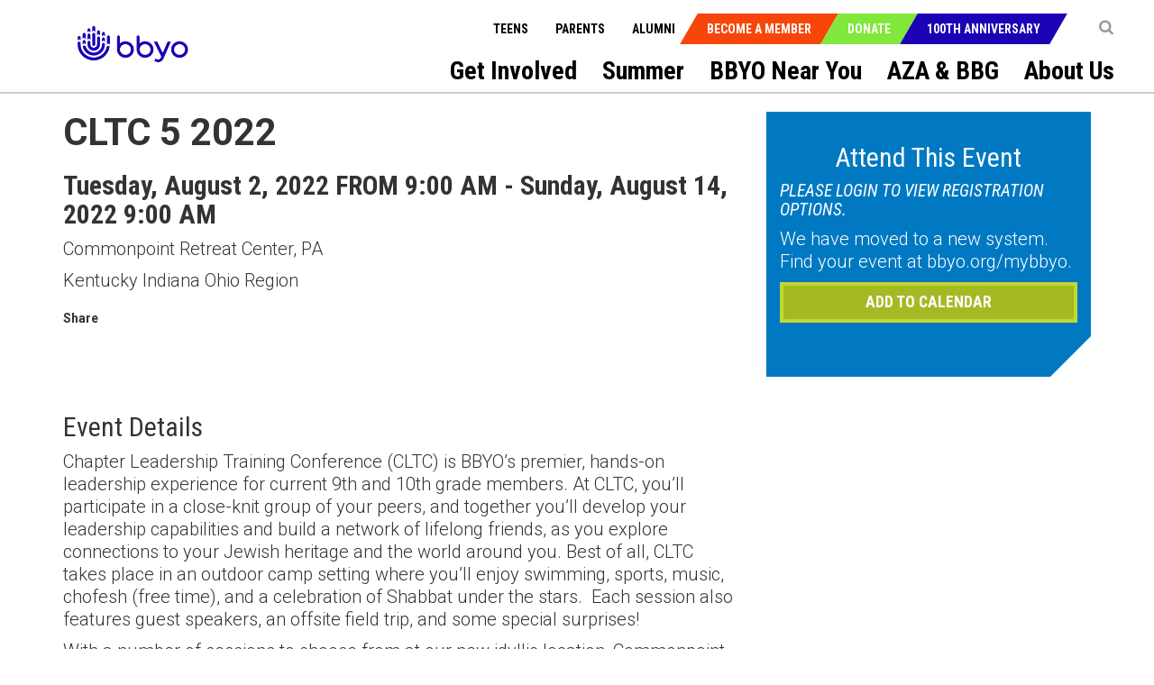

--- FILE ---
content_type: text/html; charset=utf-8
request_url: https://bbyo.org/bbyo-near-you/regions/kentucky-indiana-ohio-region/cltc-5-2022
body_size: 25201
content:
<!DOCTYPE html>
<html  >
<head id="head"><title>
	BBYO Kentucky Indiana Ohio - BBYO
</title><meta name="description" content="Welcome to BBYO-Kentucky Indiana Ohio Region’s website! KIO is one of BBYO’s fastest growing regions. With chapters in Columbus, Cincinnati, Dayton, Louisville, and Indianapolis, KIO continues to be the place where hundreds of Jewish teens are participating in more meaningful Jewish experiences." /> 
<meta charset="UTF-8" /> 
<meta name="keywords" content="Kentucky, Indiana, Ohio, KIO, Columbus, Cincinnati, Dayton, Louisville, Indianapolis" /> 
<!-- Favicon Updated -->
<link rel="icon" type="image/png" sizes="32x32" href="https://bbyo.org/getmedia/e6bb7f79-691c-4d71-9b3e-203facbcdbe5/bbyo-favicon2025" />


<!-- Meta Data -->
<meta charset="utf-8">
<meta http-equiv="X-UA-Compatible" content="IE=edge,chrome=1">
<!-- <meta name="viewport" content="width=device-width, initial-scale=1"> -->
<meta name="viewport" content="width=device-width, initial-scale=1, maximum-scale=1">
<meta name="msapplication-TileColor" content="#da532c">
<meta name="msapplication-TileImage" content="/BBYO/media/BBYO/Icons/mstile-144x144.png">
<meta name="msapplication-config" content="browserconfig.xml">
<meta name="theme-color" content="#ffffff">
<meta name="facebook-domain-verification" content="twbmzmgwp28nrkb4ft6zuvopwv836v" />


<!-- CSS Stylesheets -->
<link href="/CMSPages/GetResource.ashx?stylesheetname=BBYO.slick" type="text/css" rel="stylesheet"/>
<link href="/CMSPages/GetResource.ashx?stylesheetname=BBYO.slick-theme" type="text/css" rel="stylesheet"/>
<link href="/CMSPages/GetResource.ashx?stylesheetname=BBYO.bbyo_styles-import" type="text/css" rel="stylesheet"/>
<link href="/CMSPages/GetResource.ashx?stylesheetname=BBYO.jquery.mCustomScrollbar.min" type="text/css" rel="stylesheet"/>

<!-- Javascript Files -->
<script type="text/javascript" src="/BBYO/Scripts/jquery.min.js"></script>
<script type="text/javascript" src="/BBYO/Scripts/modernizr.js"></script> 
<script src="/BBYO/Scripts/BBYO/Helpers/ValidationHelper.js" type="text/javascript"></script>


<!-- Facebook Pixel Code -->
<script> 
!function(f,b,e,v,n,t,s) {if(f.fbq)return;n=f.fbq=function(){n.callMethod? n.callMethod.apply(n,arguments):n.queue.push(arguments)}; if(!f._fbq)f._fbq=n;n.push=n;n.loaded=!0;n.version='2.0'; n.queue=[];t=b.createElement(e);t.async=!0; t.src=v;s=b.getElementsByTagName(e)[0]; s.parentNode.insertBefore(t,s)}(window, document,'script', 'https://connect.facebook.net/en_US/fbevents.js'); fbq('init', '527689310732710'); fbq('track', 'PageView'); fbq('track', 'Lead');</script> <noscript><img height="1" width="1" style="display:none" src="https://www.facebook.com/tr?id=527689310732710&ev=PageView&noscript=1" /></noscript>
<!-- End Facebook Pixel Code -->

 
<link href="/CMSPages/GetResource.ashx?_templates=25549&amp;_webparts=677;1621&amp;_webpartlayouts=650" type="text/css" rel="stylesheet"/>
</head>
<body class="LTR Chrome ENUS ContentBody" >
     <!-- Google Tag Manager (noscript) -->
<noscript><iframe src="https://www.googletagmanager.com/ns.html?id=GTM-KQ5NFT"
height="0" width="0" style="display:none;visibility:hidden"></iframe></noscript>
<!-- End Google Tag Manager (noscript) -->
    <form method="post" action="/bbyo-near-you/regions/kentucky-indiana-ohio-region/cltc-5-2022" id="form">
<div class="aspNetHidden">
<input type="hidden" name="__EVENTTARGET" id="__EVENTTARGET" value="" />
<input type="hidden" name="__EVENTARGUMENT" id="__EVENTARGUMENT" value="" />
<input type="hidden" name="__CMSCsrfToken" id="__CMSCsrfToken" value="NwILC5MRbEdr+8CHeLsNChed6cg8S9XZLZaedGeY3taxCiwnzGGi+T9RsudCDkLMR+75gsez1UBO4U8g50eU8ZsRBmenESt83O5Y6c8QEmE=" />
<input type="hidden" name="__VIEWSTATE" id="__VIEWSTATE" value="mQriB8ydgK6yZe1wC7edePs61SHEV8aBuQGCfn3TWxfyTyCI5Vuby8D1S9pFGptOf2OvmyjMWAXYFWudFGe5n7u2aXDcdQAbbQ3SV3/g4tEnMawsFNaqIyC4SC8dJudB0BAQfeWjr4P18BLHM64dtWWkupagTdoRsUnleCMigWrDcSAJGv/TNXGf9qTWx2eglSOqjF+D963m+NF8KihNgAQnQ/H3D4IQ0qkBD//NY1O/xZ9njm+GqoCFfeBvO0RvWTViONM27mu8aKo4wGyGbO0Sk6vPqZD/zHBaNy6eYXqIwfb6OMkLrOqU1DFJXwJfd28Yo5KJ3lglaezB6LbUKcHhheIyqWxRc07zLWQBoEc6b2jtmFY0BAOuJnvy9952UDYbA5seXycrz7J70lUDven35HTlm0c7czhZSG5efBJQ4FljADOEHdLPZmzRq2nOsUgUIGdX5TDzgpA85IPAP4/AlrXXMuu/IfO8gVuzYgIHAz5QcBGmgp7Ju350vtN4wp/L+H2lAW/N23OEYw4wujc9UGRd5RSwos6cfpRmt+3dQvrm9EsVwUErxUSb7omR7mZOOHL2Zg3QJkaVxrMGyJfqR9EyQ1m8CW4rHvyT6cnbecxQjNqdIi0sFvKM8E7Vq5jFSiCT21+uBF0lvTwsJkZKOy/yEK03483zBcuU2XtrOViN4RhWKcv+TQJF6PlHxJHLGYS8TW6aZkkoer+LPzVuovcyPIfoeMHNVY/CPTv2wf0Va4C4PghuTU9Rq5wzVtKrdEcclAJ6Nj7Eu+rllY0XpiepX3u468JS+IKNuq0wi/9jgfJFlocpoXGxE+JTOEB1nwaHmbmfSWLqQh3Qz1LPhyz4IXCJkWIa48MkmjSXFJj9xeNmS7wTq6qc42+wCqjgK4kAi2yajd4yD/ZwmLZOOH8zXE4iRTbGE5+0XTBj0dJuysr2+/4PZFezXeYPzuVzAiorHfk3ZPO54mH+JUuYfW8RZ4wZyuCg7hMHlvQdwEksMLDvq+yFEwFIFJeTqUbXqrpm/GrPF/YrRUq39vLqPVdBF6zjgUv4a8Q20HwuQmMtunqK+bpiM3B8o/UJclev3ab32cMP31YDdLs0qulHxUmYEGdS/ITzVocd3uUa03dgjvKzGsXiVXT+YhSXnqtWBU1v3S39zRWZRW3fz3ecEaLsBF1X+E1zxLrV6J+rMBMoIHuVk1oQlHjWyDZd6/4C+BmxuahX715Yy3L/3BEzo+lb8WNQLTv6Z8I472Mnn53u71ieULchaKHof9Oeew6yh5AkjCvJzQfH2CuJzfC/qSKzq1VrVcs7Fv3Qpvypkf6psp8u86Ny92D8UuuUlrs8UuDMC1o063nad04K6PXOBLavSgft59P2X1zq8ODWX0Rw0iEdIIIACMPGZYxtvHqRC3WNztY0LyFtnJc+ZFh2ToIzDFxjuMVZokPbEoK7jxToVYUWMD1b/0/eUUFSyraRcVjFwkfmeUxV3JxHvd68iHzxOlnaBzyFo/XdMxDEfLOCwGSKKh2LCKDW+wIbzyCUiZTKGvx7Ue9oXt1DC5GEwmjOmajDvfJlrDtyt/RBxBGMno0RamZ6/YT7mftlEfeD2RJmxM3gR+hBdmCEifDRR+9j11KSMMynX2y1AZurzarFcy73ypkSUu9j+ksBZPZCV6DJ1FBOdFAgT/OwY5mklLwHQDq512xvKMKdLRSQ4WrWi453HeK6nLUica1ZOI4wTKSbK5ElmT18AxZu1/T7WAk6M1MPh77hdzDDhuPoOjqLFfUv4YpaiTyRjfqSiEQ7Mh8o//VjNkNm2RD7oGUMpaAhhqJECwXvl0isDJPHtJVeLFuisAzpNePYbiUK/KsRG3mXYO/0mMLwnXiFoMRIYxgiU1hfC2HLsOmEb7C49dolej8OlTdL6ROCNld+PodciHRWkINWoIbXgtH+/+61Sc3MlU6McstmQrP/tIUKSE3jdJ3t4EN4/61mUKSbe8R0hPafF6bGaP28X6nBya/66J2WjLSWizQxJkcQQfrj7LAtQPBGd9lff741sWLo18LISreSBeKKsfKMZ47JYvmIj1BRZ66m50XbAT168nSqrwl8u8t34hgZvE14+IbojIZFr0Qy5fJ3ChzrkPVUBrHTKich2KZ8UGkBhdyB8C9Yp/8MMRcU+8up2z3Bs0/N+PWcNTed9ie0eEsvxkcNxDqTCWFFTtUNAPlnsKFJkkby8Dxi4Vo+sW5drroM65UBXIDUQb1n0uGm6DFEX0G9vCtt5EHaUNH2BUa3DeahBiJThBiYfKuPGwRc91UQ005UjT+Xgmb1YbkUcXSxjpdRsVB19F4jjdhhTWoURHtZCqRIESHjXoqL/0yt6X/7nzenWu2mKoDe7iCp7wPWA6PjZwOHHJ/bfu32wJkRShERCNVsVb/aoBf+LmXVx5pD+nWyRV8qIRadUX1hk1KcFTIh2rX1k77AucE+0mMTI83oRLhZVrdunjAiH7Qe78Gt9yTh4g9VTGAu+JKlGyti8pEmDs5RichaRMxB5+SuuSXrCqscnVhlCY4T4irFgb6NGzveR867/ePDx/yJ9itUwcsetI3Q2ugR0YGVo6j8kMgIWDG3kkXXQZx70ydn5CZaTzCP7seVqsHf8xEf+XbLvssw/tyv3uepB/N1uGbBdimXd0/mO12s2cF/I55kDBy0Ac+o1MucMCTSAN4ai5CCo6Xe8KNgDUOu5o+tJUMHoE7Pw2WQ2GUxfipZrCKRP+2hfZWvJdOmfVvaRP5UTF9mIFUXxm3WCU19wicDUFM+wvj9UyW0/kvnKVbvqEIQk4UBeaSXw7yhc72Dtd74gLCcpmKSD0JUIk3jlok+CngsSSIbV/9b36J8wUdZGldIb3enxSCOUNAwcoSg2sKcNpT6XOazYkFvmBFf9GewbZPwW8E362PxCpaZDeZvWofmTeGKMgWx38sAgN2EC8rvysjTXUk1fqhpsxOlqoyw7ZPBtFxwTv7JBUpuKhHyWoayy3abEZ1Zron8u75e2nFvnnXSoqG5sEoAmD4/Syb+GJ7g9E6xJcz4gndLYnFdJZB4/j4FR0llpy7u+yXhcA3xhkUTScJbLL2i4y7gDkr54F6CrLrd58ajHAuEVR2T/w3TWWkvEB3ig5ShCQwNrtSrn3TFq24IzfrAsOzsx3n7c6KOfBHuqCDDqMxlCHtJthR29Wz8x+4duxLoxal/v7M37fkDJTqSVLbqz8X+qZz2qyOObWk3n62yH3Z9iukb91g7CHxqHEJt4rgh7C8QNfpF3Fc5kDyAw537WAcQ/NZRElOS5m/ufceqN0E1Dz4LSG+LTyKK+Md51YptYRwI2fRZgiGn1hSmNA/4dWFw+fVHzocCrjDSAnp/YcwuDNarBV9UR9QYelxmmMkm78fgo+svazdZW6//amxHzwfe/o/BMQuR3CIFP47dkyVg+hdTRbj5qHRRFWvRNAbOJt5tJuuaiZRTc6JpeGzkOseNPplKEgFr5F4j6I7l3EQpp53FJIQX6s+rCQlV3UgJtzIRXBEOWGNI7vVy7+ipBArTlMizztvwx0I0x0dAW26a8Z5z25oSiQLwinNj1IdAytwcVq1tApsO48vcxTh/TvWFQnD/zN5ActUpY66F+cs4bFu38rpx4fLuTAHYLzHShRnhU1ZosRZJNDkVk0bkj6d5QlsBejr6fZJwk4HuEWeV79n/qIILyG03Ch1W0YdHo9MIFoaVFywBDXx+5SiV4HKVrjn/4zzIvOoVsbDnBPndx5IM80JyDqZLcemJGkuqjpi3kI52+kloaRLFxLzvYbpLlLBgZDYijkLZxUaBldG+j15qcQztXw0EIYmyhSMoelO1ltTgJFQ7UDMcWa5Bk4qb2AKPvA3vC241280u0kWkn+H/l1VXL3Q5ayy8jKVHsDf9HMNnicdQfhgC3PXgAjqYD1uRlC3AwBvNPYv/IgmF3V5cv7ZOM2oQK+HKwkcZZgrb/Rk0pjhVrmSHw91bmfaz9tpAWxCPZGd13B0yyJkyvTNAYusDlNMd+W+JvqjsIYcNum3RZegSjjbz8TJr9sVrlF8YdRCKbixOhXlfBHbGz4gcjBixt30dtzJHw88PDr7GXe5d5yekZ+bRL5l9iGXKezlGh/sgT1ve27dSLTL0hY1ziSKazunYwiAQpzsxevRyD823uDXjlKUVpk3dNZqWrcS397oa83S+9DMK3wnmHYIkj6I9JR9YnletqedTu5CY3PXDKq3x3x8lDQNJqpTuVZ7mWAuNuhPrFh2mli/ZxiE/8sfW1ys6hb9rV0mye+Vo1xXXYlJRMq5cHdOCiDt7Lx9DEcsiHD1nqOD0fwIpDrtSo/niBCYop1JNNNZ2s9bzC/cCReheKf5jB0ooZ/G5ZmGQt9B11ladEaLFh8A2SvXG3EGlh6ZVc4CSHjSbTKwHagsia9403zL7u13n2gdpCd8cqYobegQ5DCVqWq/4vKSEuuxggZcvXrLGxEycIG6NhWBBpvS1P1iE+LoPJ9Fr4uzqrcKEvRg5MkFZU8pb9XuMnELst2QWt2FCOBKHxV4ISNVeC4DdGHluaUeZMsSsJqK0en5WKPRuAsrFNZT0iIJt8st/ttGhem1IikPWBKLb0e2heqIxjreUEou1lAhwPsdQDqIkjOUdMe+JT9XatWKqqbLc6zjtr16M+7FljpB9xizgGIh3J0TxqF3lwUxznBurTU876/9emc+0rnMfMaZk3qYTaTkGIrEM8wwHZPCppnk2L+7K5aKTpQ9gQ0JDCdpKzwyI4rzl3bQROFF8jnsSVV7om/D+fJvvAT3i5jAIYQ1vmUvTtlwK9tjUeuYQsbO3D+9tKZ4raK4gSVBJ4HBo5lW4n6JyflfvJIaXzCNOHn3q8mWcVkkdewRSJkHfUpfokPSSrcg1yfoi9AZ/eXwp0ckmC5MqXRRPqYm9L8Cookuw+klFMsF5eEwb/bNsB6mI7MXoF37J3XHBVttP1LeplwQ5i+V+c/7Y3a+HvWICYqEct6V8iBBnjjj3xPsalj/kgbFhMwOg48QNHztW+5t8tWN6c0iedtvxNxNWCKmDAX/opliezQHqarRv/S0bl9T3s1pONVL9HlVnVR+tz6KcFAnD+ZX5za6zrp0ThoPk0Y1TBTD3+KJ14Xnv0bC4JyyQhZ6Sq/TOcgzzvz+dPIi/Ol2KwMJn8IyKtZ2uzisziQpangh8AIOtE52HTVGJFUfOVnaikKdvZDZ9TXRbNF+M2TmY2sv+2eQA0IJ6OQ80qG9u3/dFqUd4ojWDwLrihtigiXtHcjZ/eC9LcnnPsqHR3UYr4fW+LvR7V87HD7pimXSJ5tMmwLL8tczkvaKSHgm+80li7goum/4V9A0ivcST/[base64]/4uRedhULhjnZnbpA3QFx6GJBP00IRAoDtpfY68OLSQoYFOi4tELy+hezRDyxhRAhSfiODlIbOgAx1A0itKsG0RUXX1sRp7hObsgJrSSGk4d8jpqNAFiWoiSS6Ch+gaH+dB2vaiqOG8tb5dE6zOpmy9bVI87hlWutensRa6pSy1/80aZk20xaSfW/10LE8eDceSnAOpiHvAnZs+6GiFPtGVWMVjJKne/WkqLhkr+MGryOSw2i4jj73zOFQnxPtcqB6zaMWd0wtUKrg293bvtCzwsZEhGYpHdVEgcYGMnMxQioYgD3y/03iCK/9RLdW0fFDTqFLzvpV26noXImV9sUBossAonr2y/[base64]/TsNzKJ0x5bt/bsIFKIN6LyOp6rwsI31IR/eF2dvDVZ2G44JoGSpngdVDZZArxYyszRX9pzuVsIqvYdDqBvXqvVzZjeiRgM8p917P21qj4XiRmztpMu8y37r2qwR6Iir5PbLF05KQ5tFCcyivayyzDE+j/z/t7U4ipT6DT1SiQqFKvlC/J3YarEJ8bIxmmWQGTGCG2vgzIfx5zhhC53Oo0iyh9CxM84FyzGpRIL8eJSRWrhU0aPHEpiVGdsA+uoppSxyZ5d2+KcFQtrqp2lS5BxvTLec/[base64]/Zb4FBndElGd47mNyyNQ7+J2CKSyTtETbtOw/Sai3Vjk00kuy2b+9TYTaruM4GV3CRob0xIAcFSZjTX+R402Y7Z9BK4gnrEDL2zTaIxJTsowGhdr1/nnyFiFf8E02XiDcErQ+G6qmT6th/fLG+gZ3YAUwhKyujWjVc9YEeObOT+U1P6Nl25UDDz/nN8fvT5w81X4yKMb4UJItd0TcpMzrr06gml5lZt+aP0CxIjYVTRXyE4p4bAc+VKrYFusTuykcJ5m8lrL2DPGBijgMb9HmGvw/1EMdYhl3d5OHTUvOeVO5HwCCcrKaAwnWHH2ph0MHQtpX8uaFw1FSHfgnthuNJiM0wliLoaBrFki4JUWVwqk0tU352KqZSzXCxThOaUt/EzxzJkECO5GPn4VX4QTLknD+buPhEz+UC2pQX4SNTtSTjQdQJo1+rXKgBaDdrEhDHDWEHenUUdrZJLBIl9tvonBcz/VmBuffjFt3hHz0ZpP2M/uBWSZSYrQVUyKtZlz+tFpXU7uCDnzenGIxk9Nu8eZjspu4ouoT/o+9KXXMQB8IRSsPzUWhibojqbGIeg8LanS/ZJVGgXBZQdwLNoNC6NE79rwMapp6W7jqSWmLswXjF8kS8RPQUDldviQ0qqOhQk81trGPmhTsbSBm2U2dt/p0PXwSWzo48GBgM48/T+8i/9gDTpdx2fO2RP4SbCopNcU1XWpaQ9O0W8djMcXpw/XbRKZ3qvU9PZt5MmjshVVcCywio/4MIQjX7QI2+910G45gdrMZ3lD5dGpZTohPM1J+UsBkvBeBTPwa1juU2kYg79Ca/T0O3GHyJxI8Hxm7oaFomDUspYcImokw4qHFC7g20jOw2j5w4lhCK0PJID4ptCvuHDDb4y0g2ku/CWMxTpRjTzwK8i2KTCZ/HPFhdk2MfnGmDD1ATd7QYGmnck5GT3Zl/[base64]/7Utbr9kw9yHZdfdFJf0EpDp0g5xurrrLG2HB33STCre7eVfrmyqUAVZYXKeR5ilCIGI6HMHJ/rUguFjnjLM9GOlVIhiRUS0Jun4s/FCiQGiyyiELEn22QkUF80ShMjCunnDf/MDla/XS7DM5Nt9kGExzLqFeTfES8/oRsPHvmuyNiTe5jIVtxpRC0XYUBKgiwGR6pfE1r+lHJLDU/q+NOfCvKkJOloo900d4AN8KcgbWpTTjPc0hbVDZjV7SeJlL0aJHYumAcXBxQtePxArpjwbsHeO7a3wc4Bu6LRwP03fTmgT/wrYq5/DskH7o5Cfky3f+J28GeEpzaXIRQLn0xR3hx2Pn9wty7z8FSqMH8ZkPcB+NmSraHQJLijpDUbf7TyMLqqu6kv9o8V2Uyomc2TvQEjhKkkcoVo+iZr7+6jF7w9Z/bQqC2Kcbr9ZweXtnfuP0DI/oo2FGpkIWIrKQ8lkdv7qkxGLyX3XwM0CJ57fXCS9s5cPHN5I1rqEjUMqs6Z73GSrFg30Z4MCxNaztQM9j+cspwkiGjLUNYY5H44JeHhIBULIPEyh/lPaxQdVPkmkAPmV8Uv1URYrgI/UeUGGWV6GImdvJKdkXuh1OqiLdZsLniz+NZjolxbT20ps+qMa5Pf3E4pXW4D/SiWmFmSMSZccWzXM6Pb3Axlt+zyM0bgQQgFdpyAi+cJFurti8R4sCVmtMgA8DzyYK88YPLLgwKeX6ffXTvC2DE7J/XbZySBbcZOqAHMyv+h9RglAtUyd2Rv1JhNPvryD+Dw8TgyMwQZKBG/DCIaCi3Lh0DZ/XN3txts+fvX16IFgCGmS5rtga3Lmtemq06VA8XAVYhdPmMJDfCbnutrm4/BfqAJZYAP/nfG2CM0x8/irfMe9hIFWQEkAr2vVkVW9RCh/ro0thMnd8ruV0aTMHjnpWYU3gX+7SZDcbK2dCx5SXw2M6S2zeaux6Syu1jbFTT7sRbusiDEt2nfBOkQQP/pn7JgjCU1aTC1PFTkv73li+0Ww6fvHlE1UIVP+hkyrc8S98G7vvV9ytznzyN4SoGmZE+wehCfSMm4pOZM4E9arJnoXPrv0GTK6WsGSStBTvOAK433TyI6w07gqINi0N3407cER4bR/cjCk2utIipBEjfgc4B7RI1BX3PaEmPpzcMGqvUuEB6Pbp1IIbuQc79BHge8i3zpC6LBdQP/LKc4IxUs2LBGIF/mD+6Pyv4TJWcpWQM7PXYF4FQ5gSQsgPaHZYi3s6QSbPoGxAZi3OFRU6y0J3bsZIc0i6OgX4Xmixj9br+ufaUDDCDruqPgIBvq/PaD9iq04FclABCf4ZVa3uObSnvrpYtiPvSui1oG08Qpt+kBVc84ql7e7+GdL0QkC4Thb6/jOOuadHIciTJWDhAd2lZcus5mSwYe3I9EmmqG1g+/jMqY1NlenQsSbPGkN+GRJLQP6zY4Eowj86heXld2d24tVQNI8USXvuZX31o/UL4STz91RFOXpyVHajVigPW55TlZTOyzoCMgq+QD3D/iuN8dNKkVZzUwvxwJlsRkCDGbivotuDcb5nbhXh873/2gkVhq/wGlgPNnwv7xpEosYo/Fer9+OkxtyQKKJFqESu10zUEx4uoxRWSJxsmNapBWbHcaRlFm69zFkkzx7j7uac7EdzEDc6F9q+m9RV2iE6H0SIDD7KE+vNHgrMvgfqMI3IzfUf7AIkPN92FYc8gHZ/3WE8XvFTz7/Cq1vDH8w/u8/P6pSdmk1wsYtIOkZRsN9R8293dBJt4bk6NI+6mbdD3w2YRE/Vu2WA6cW9uvsolQ5uGKXmBi66RMu8IjxjG4vTfrVs6dzjFaojmasznHD179KlUKi1mGjo9Y+OJxZL9v/4M2ZA99rw4bS1Nk5tFZu8kWmtmQw/BOC5mnNDKS3vWK4REqNS1gDp1AlpAA+QswNqc/LZP2EEK4OxcSGlHD+R9vqjQ7jdmDHexZSpBAOYMvd0LdsPd0K03oBqV7+lCW5ah7Pd//122MEnY/dk++0BTa6GsN1YWX6acGMht0ZmMCcG4QbRUJbSMBQHZVj6E0SNqoX6k798spqn4SbUM6263vcIjgy4p7qDJHwj3CVFBxHZ6GxuPaID9TUfufUN8Ykri5+nceWeYsk+bJJgIaZgK/ITn8b6omBrHOyPipnUXM8MHmp2jj5CcS4VFOVS+Y3yck1YbLwi38Lg3cMYgHJJtG56n/Zk8yTu6uKcZOVy6ADr1ggFhUzl3hkwcM7Ko4tn4T3xckcYANYuTznwRbcpKpDVe0NGznCWkapHWGBgbfCVJO2zGmPey+GrdXAVEBg3+RtPP19lf5kZGNqe3gJKjJWPPzucbo7ddCLS804Rl4mpxV6uUjVnp6QfGF//PJxaUeqEGstoCDeue/8ndl1dxPKaCm74w03IIP8wfHIr2dhvj9e83cvFVBVcmW57elRXqN3AGXRJycy86/p8YCK9PHcG8Lk65cuD0MgwoEhUekh9co2v5ASUlbC2epgM3T7gdx0Flzc2rCG5pyxyBOY/wWt+A3680JXEBkSqcYamfPZv4eFMnknVa3xHmtF8eqSJwy1qiA2tgN7XJL/bUU+9qelI2wHWHZn43BGn1lryaWDafSMrBK/j3U/wQx9vSxS/[base64]/x82KN8CFJuKHGxZ1QvgWMDhV+EYSipYCE4s7qNFk8EM+sB4kpLoxE+mIf3Y6+Tmr51G/QXi5fluf+Nikgknf2mgJRFqXAZU4UNBGlzwCG3Bgib3vaEj+HBXjkuitS7h3E2a65c6UKnE9McaqxHyPoISCuEiVPjUWwMVeotg74RMInsmazq3Wg0BvIJ7nUUA5fqclcPg2OA9yp9JdLPpfw0K6isBp5IZBWMFyYGVHuEVam+Kdg4jc9blf/viDBjjHiQZK+lGOHjXnw3Qu6msnfe2Zc/nCLNoK9goXc5nrFZGggkxmds5xdZwP7s5xrC+Qdf8Lt0oI/HBi6jB9Q1Xu3ee+5LDqyKKk+I3ozfqi12YYwOd+bBXKWcdeZ71guR63o6Q4pWYuV5aAMkHP14SRt+4JfK9+UJjUTrM9bXAdkGnzmnqwkU4pfU0if36ZuLyCEwl+xHHD/N7w/M/lb1Ad5qyPzH6TTqrfsueL7ld55tSAcD4Yzs1cWgYY4rejoZUHu8LEeXhX6I61BZwMth26c/sw7imN7VvMtD9aQyWurSPRxF21bM7gJAVE2E8TbuqQkop+zMEBMDTJAo4MQw4JJPzjKSI1mp2icduc3uwwEFw0nWDVRgaoxiAXuoxZMwG3BwXm4A5noxAp/0A1VZqNdP8G4VrlnA+mMnR2xFzyLjsFtqbUQmFIjzsa3ftdWzagV0x1rmEALe9rTJXrMB0MRyflFsIHX3DZX/HVTURUp3lGao8x274rFgvYlHQ1RzbZ7f/oH6oz+LR/OptBxTNwANhsbw8I333dx5JVo4v1CSakr1lUazAVYIsk+vwixo420qd35abDEfBQBcKl8Q7zJPoi1ATIV+PT28ZIh+Xpb/+wU8y0ZrGGwFoSxc5gwn07XXRDavIqx8m4ojMrupmGOS99Q0CnKIYx5N6p9ZKN1VIwNA4P250yyYniqHMPe1PWNbDO2LxwaJ2hKjWSJGYwPzEmr+rt72jRr5UH8K9+vHV9YKGmA8F9xvWnua5CUdHtyy1Wrantu2sLxC4nvQoVpCTP4M/WLQqtBwk5759Z/D1CHh/YEUQyn612dWT8dr+CkkO7TKLbrojBYRjof7GwLoy9bkKzzJHMpXmf9IZZi1v2FuD7nHER2T4CkNmF5ihxAIwOn4BDA3pqRUILsuhHthAb27/V4BY8M2eeR59Wf154/b73S88lYlxozSxW58SnVRvOiZtXm6KVnXn2K4Ysa7xhP4vzOwRxu4RNgWO1LyYpikDUbO5Jm4RDYnqT/ZyWO/FofBZP4nSQRO5ag+9LzcayczsYsTgBnRnqNUgDE/X6HPXWdPTsULbwlnzY3i/ac2I8d2oljyyr+U9QuCWNS+hRkP8r1UnDb32owf2N1gyVbgMRrxej514ytB3u6+BzvddSdor6DZ4b19/pTRkpsnOBHx4IHet+CzTiyl2KIdHbN8pW1cbZfvZV2vAXFlWOgAw8T/M9ii43xtde5sCOaSbRb7CurvrBVQAXF/EjdllgKiagJN8OymyNewBbPRTIgqKCaNuMEpViIX60g8xGy8zL0iXjoYbK3fHgw0yeOHqLNzNSnYVs7YiyP2wBURtm0Z87F4LlnEnPi+seAvR+80aylj/16odXq9vg8TZ63VZT3cUA3poTCu9qV4A82JXNg6RWoMt7znXozJU3dv+H1IBfNk1Jn/Bd+sk9gWiDjiMZpsOYU8VySV/IGzCnlbs8LxJ/fdUkVyBPLCvsMENBUCaeylkDxKieXw3Y6xsLhi+JmICbA+cd9OP8wyxNm9mz0et/hsBWT5XwQhGPBPRlBC8b7kg5Iwgk48iGDF6F2vACM3BFAewyu9518MgybzVTapguJlLjl/NTUywTecXH96pbrf1TRAPdizRgDznVbcIrI+KeEV/pkrQIY2/oB8ejRBp+zmQmJVuR0XW054OYFYL0BxqYK7jwUMqlhjFBna4Pcs2c+lHPR0sQSF2BMkGNnxIh9g4vD2MsnAPAEqzNI6wu+6DvZo6CJxuoXpHRJXoLGSIdmAKPJHmgoVuQbatOJ4O8tHV/M+HZ127jdpsOeow/ltuMtCvthWS+qlnusLzDikMfd52xbLWWGdm4hhYZRjqr5wb3GeHCJORUWkzeRi5dILNP1gW5+RbAx80UAFkK9B25Hc79QT3aCmrnJhK5EIjkONGMrCmY/Z7vCl3dAoBhIuRgw5QFcJeVa7DcXEzc+HsEuRspnDeUZ1zHd8L9H3UmH2y9Ldtpv2KiQ+5/[base64]/icj8Ga/P1NeCeXlnqIs5bIEobhHiN+b8MDTd3WUnLtFqfF2eCto71tUsAqBA1VncMH/7AH7RINxc0ctbZVlWbC/6YUStikouEB9gU15jlogh9g18CGZRpwFC31Gtrwgt1+tSCUHjBQo1uyuCjvwEIH/Es9A6an0gN59uBPI+ZemawqIfhXVwo+mD6bSA4ceeKCk7wFLqL2SDL95Zl12LX9IlAfFfjfXfAnm96v64Sakx5I7C3rPvfpH2MEJEV+NtXxvrCNg9FsHYd7xKBgclBuYmZDS8LlPzVh8ugVmLQLBDYlC/zO0Egk1kS+xuI6rbTj/+fpwjNj4znuwhYfHwxCUQ0ClmP5+e2VvJEBdYD6XT9Tg2nLvTNQ3BzMIYKNM2Kz3AsFe6BjbVK0q5Sd/1ldKsKaIUnRPv495ICo0+5rsIEddmXqpZqjSEMBAgqGEFYh5F79pCD2pGc5XiaREJXBSPDCjIGM43LEP0n/btHH+eFDxCOV1F1Wjoau84fend2/[base64]//8RFjfFcoFzz04nvPohdsLueSl++uS2PMF5WtQwSrxhlWZYFJI2n98Am8NwnaT3f8Kl+2wQ0IVGiNBYXIKCDjqL7VK73QSJpiqxjH1sphfrrQs/8pMh/6doUNeEz07/SPyjlTrJK1g/dEqbAjoPsvqGKXqicN8b99ESk6Mf9HQJN58dncsc6LjvLd00gYDUNo8s0MhZ6xM+pMLa7Q8FMDZyHVkdGVX6gNstddcSM8y4+tmHDS5XxMDwSP6zJLP1bYm/tjgWvUtmqOIGWlQQESDq9BVSvwXoE90C83kyp41PYE33n4dSe2ZLjCg3pO2MrDDy4cQaK0vqzUkNBYD41RhPWzf8kRw1tkcz/Z0oZpIUZd+uYTIuNgk/7FtlvunxQ0F9sqW+qCnaJeCNVHy3NUE8G/tJEaQycI4Li+/e5GwW/UoKJmOU7qlysJ5Un77jwRNOSGnU3+6qa/ifJ0YqeGR/2BErIlxuYBkSF5+8C5Kgx9bFJQ2DhyzjMx/RX2JMlhsAxwgn7YGNUrXU6tDyiAhhQh0Te6GXUBf8/lzDcVtP9jy2humMEHlmwUtFtGvVpzvGFb2ZpBbZteiTWQHMwsuPVO8ugGXuxk72oOS2okYvYCp1BgpZqkkj+aUQPdJMcg67u1JcSg3Chbds8lnh9k0Pzz7mg7PPgPxBng3QYyyzwXz8rA1mzvCM83nNeEQcBVP4PfCnFuZiohJC46Ba7/4iJLjND5nzdfJHYiQ/Vy0OUOlRhoM3Gf00Zd73t6TVbowlQXH7xml39PUo9B6KDBEu6EMd8zR4aHJjsNwqdAuau12IjXejxudkTo+YDqGvvuAwm7jl+UsfsBTC2iaBlw9oFnZ5eutqrIjuWTCOy6ZRsPBXYQ9royHZgidHTghf2kRT0NOOvT2A5ZSXBR/[base64]/gVrU4YBkgqg8E818irThmUxxmtmw/4eV13gpluJOQjNa6sKXxF+fUw846TMA3pPCIs5Gr8dNbOX129zTc7aaJ026JKK+VX6LR6rwzKzENl+5wt+zPeKNfIP6gcOMv7TuvjaDhnjC+2qDMOJuDGoxOYbhh/N3zqaKqofrRnmAFK3he2ElonI5PEAWcJPAiGTPdqJjS3L9Du4017tioBDelyDh2VC085kiI2haI1+04G31x7zhlC6M8vf0e/l3f/t5D98RmXdM1UwCpPuG5gCIYo2cRx" />
</div>

<script type="text/javascript">
//<![CDATA[
var theForm = document.forms['form'];
if (!theForm) {
    theForm = document.form;
}
function __doPostBack(eventTarget, eventArgument) {
    if (!theForm.onsubmit || (theForm.onsubmit() != false)) {
        theForm.__EVENTTARGET.value = eventTarget;
        theForm.__EVENTARGUMENT.value = eventArgument;
        theForm.submit();
    }
}
//]]>
</script>


<script src="/WebResource.axd?d=pynGkmcFUV13He1Qd6_TZK7T0azCMC_Fa8jFFCR9BCKe7XSNQgsVkNk9grRziJbEfWUKTkLbGwvI96Isa7zngg2&amp;t=638901382312636832" type="text/javascript"></script>

<input type="hidden" name="lng" id="lng" value="en-US" />
<script src="/CMSPages/GetResource.ashx?scriptfile=%7e%2fCMSScripts%2fWebServiceCall.js" type="text/javascript"></script>
<script type="text/javascript">
	//<![CDATA[

function PM_Postback(param) { if (window.top.HideScreenLockWarningAndSync) { window.top.HideScreenLockWarningAndSync(1080); } if(window.CMSContentManager) { CMSContentManager.allowSubmit = true; }; __doPostBack('m$am',param); }
function PM_Callback(param, callback, ctx) { if (window.top.HideScreenLockWarningAndSync) { window.top.HideScreenLockWarningAndSync(1080); }if (window.CMSContentManager) { CMSContentManager.storeContentChangedStatus(); };WebForm_DoCallback('m$am',param,callback,ctx,null,true); }
//]]>
</script>
<script src="/CMSPages/GetResource.ashx?scriptfile=%7e%2fCMSScripts%2fjquery%2fjquery-core.js" type="text/javascript"></script>
<script src="/CMSPages/GetResource.ashx?scriptfile=%7e%2fCMSScripts%2fjquery%2fjquery-cmscompatibility.js" type="text/javascript"></script>
<script src="/CMSPages/GetResource.ashx?scriptfile=%7e%2fCMSWebParts%2fSmartSearch%2fSearchBox_files%2fPredictiveSearch.js" type="text/javascript"></script>
<script src="/ScriptResource.axd?d=NJmAwtEo3Ipnlaxl6CMhvsD_IsspTLZDIUbSkoj92-v99FoxbYjBp73vMFBTI4mhhz1jisEmlrI3IfE70cjmNn_SpeILDnxmb9LslzJD2piH_pAqTjII-flShDAg5uv2nKZR2ICVCLd50fVrlHt0sebwCbIryp73jp7CCcteXcw1&amp;t=345ad968" type="text/javascript"></script>
<script src="/ScriptResource.axd?d=dwY9oWetJoJoVpgL6Zq8ONYeccL2jMUqcM9j4PpHdI3Ycy2vcYw6s2hBBqTqeJQu_2iRwwYb0sv4nzMfHm5cZSDkVDs_9BO3HZ-OsBSbg777LQ9LPHhG5SSJAv8MDyNHGuWghDCi6CwFYlOy8RvRtoo37ODclHoE2dC6uLQWNac1&amp;t=345ad968" type="text/javascript"></script>
<script type="text/javascript">
	//<![CDATA[

var CMS = CMS || {};
CMS.Application = {
  "language": "en",
  "imagesUrl": "/CMSPages/GetResource.ashx?image=%5bImages.zip%5d%2f",
  "isDebuggingEnabled": false,
  "applicationUrl": "/",
  "isDialog": false,
  "isRTL": "false"
};

//]]>
</script>
<div class="aspNetHidden">

	<input type="hidden" name="__VIEWSTATEGENERATOR" id="__VIEWSTATEGENERATOR" value="A5343185" />
	<input type="hidden" name="__SCROLLPOSITIONX" id="__SCROLLPOSITIONX" value="0" />
	<input type="hidden" name="__SCROLLPOSITIONY" id="__SCROLLPOSITIONY" value="0" />
</div>
    <script type="text/javascript">
//<![CDATA[
Sys.WebForms.PageRequestManager._initialize('manScript', 'form', ['tctxM',''], [], [], 90, '');
//]]>
</script>

    <div id="ctxM">

</div>
    <a class="skip-navigation sr-only sr-only-focusable" href="#main-content">Skip to main content</a>
<input type="hidden" id="siteMode" value="livesite">
<!-- Header -->
<!-- Hide menu starts-->
<header role="banner">		
  <nav class="navbar" role="navigation">
    <div class="container-fluid">
      <a class="navbar-brand" href="/Home" title="BBYO">
<img id="p_lt_WebPartZone1_ZoneLogo_EditableImage_ucEditableImage_imgImage" class="img-responsive" src="https://bbyocmsproddata.blob.core.windows.net/bbyomedia/bbyo/media/logos/bbyo_logo_color.png" alt="" />

</a>
      <nav class="navbar-header" role="navigation">
        <b type="button-alt" class="navbar-toggle collapsed" data-toggle="collapse" data-target="#navbar" aria-expanded="false" aria-controls="navbar">
          <span class="sr-only">Toggle navigation</span>
          <span class="icon-bar"></span>
          <span class="icon-bar"></span>
          <span class="icon-bar"></span>
        </b>
        <!-- Context Nav -->
        <ul class="context-nav">
          <li></li>
          <li>
  <a href="javascript:void(0)" title="Search" ><i class="fa fa-search"></i></a>
  <div class="popover-content" id="search-popover-content" aria-hidden="true">
    <div>
      <h6>SEARCH</h6>
  
  
  <input name="p$lt$WebPartZone3$ZoneSearch$BBYOSmartSearchBox$txtWord" type="text" maxlength="1000" id="txtWord" class="searchTextbox form-control" />
  
  <input type="image" name="p$lt$WebPartZone3$ZoneSearch$BBYOSmartSearchBox$btnImageButton" id="p_lt_WebPartZone3_ZoneSearch_BBYOSmartSearchBox_btnImageButton" class="searchButton" src="https://bbyoprod.azureedge.net/bbyodevblob/bbyo/media/bbyo/btn_search.png" alt="Search" />
  
  <div id="p_lt_WebPartZone3_ZoneSearch_BBYOSmartSearchBox_pnlPredictiveResultsHolder" class="predictiveSearchHolder">

</div>
  <script>
  (function( $ ) {
      $(".fa-search").on("click",function(){
        $("#txtWord").val(""); 
      });
    
    $('#search-popover-content').keydown(function (event) {
        var keyCode = (event.keyCode ? event.keyCode : event.which);
        if (keyCode == 13) {
          if($("#txtWord").val().length > 0)
         {
           $("[id$='btnImageButton']").trigger('click');
            event.preventDefault();
         }
          else
            {
              return false;
            }
        }
    });
   })( jQuery );
  </script>
  </div>
</div>
</li>
          <!-- <li><a class="shop-items" href="/Special-Pages/Checkout-Wizard/Cart" tabindex="0" title="Cart"><i class="fa fa-shopping-cart">&nbsp;</i></a></li> -->
          
        </ul>
        <!-- CTA Menu -->
        
        <ul class="call-to-action">
    
        <li class="join"><a href="/Become-a-Member" tabindex="0" title="Become a Member">Become a Member</a></li>
    
        <li class="donate"><a href="/Donate" tabindex="0" title="Donate">Donate</a></li>
    
        <li class="join"><a href="/Campaigns/100th-Anniversary" tabindex="0" title="100th Anniversary">100th Anniversary</a></li>
    
        </ul>
    








    
    


        <!-- Utility Nav -->
        <ul class="utility-nav">
          
<li>
<a href="/teens" tabindex="0" title="Teens">Teens</a>
</li><li>
<a href="/parents" tabindex="0" title="Parents">Parents</a>
</li>

          <li>
            <a href="/alumni" tabindex="0" title="Teens">Alumni</a>
          </li>
        </ul>
      </nav>
      <!-- Main Nav Items -->
      <nav id="navbar"  class="navbar-collapse collapse" role="navigation" aria-label="Main menu">
        
<ul aria-hidden="false" class="js-topMenuLevel1" role="menubar">
  
  
  
  




<li role="presentation">
  <a href="/get-involved" title="get-involved" id="get-involved" role="menuitem" tabindex="0" aria-haspopup="true" aria-owns="subnav-get-involved">Get Involved</a><span class="js-caret_icon" ><b class="js-plus" aria-hidden="true"></b></span>

  
    
  <article class="sub-nav js-mainnav modified_nav" role="presentation">
  <section class="container-fluid" role="presentation">
    <ul id="subnav-get-involved" aria-labelledby="get-involved" role="menu">
      <li class="sub-nav-menu-container" role="presentation">
        <ul class="sub-nav-menu js-subnav" role="presentation">
       
          
<li role="presentation">
  <a href="/get-involved/support-bbyo" tabindex="-1" role="menuitem" title="Support BBYO" >Support BBYO</a>
</li>



<li role="presentation">
  <a href="/get-involved/join-honor-society" tabindex="-1" role="menuitem" title="Join Honor Society" >Join Honor Society</a>
</li>



<li role="presentation">
  <a href="/get-involved/become-an-advisor" tabindex="-1" role="menuitem" title="Become an Advisor" >Become an Advisor</a>
</li>



<li role="presentation">
  <a href="/get-involved/volunteer-with-us" tabindex="-1" role="menuitem" title="Volunteer With Us" >Volunteer With Us</a>
</li>



<li role="presentation">
  <a href="/get-involved/advisory-councils" tabindex="-1" role="menuitem" title="Advisory Councils" >Advisory Councils</a>
</li>



<li role="presentation">
  <a href="/get-involved/parent-portal" tabindex="-1" role="menuitem" title="Parent Portal" >Parent Portal</a>
</li>



<li role="presentation">
  <a href="/get-involved/alumni-hub" tabindex="-1" role="menuitem" title="Alumni Hub" >Alumni Hub</a>
</li>



<li role="presentation">
  <a href="/get-involved/advisor-resources" tabindex="-1" role="menuitem" title="Advisor Resources" >Advisor Resources</a>
</li>


</ul>
</li>




</ul>
</section>
</article>


  
  
  <article class="sub-nav js-mainnav modified_nav" role="presentation">
  <section class="container-fluid" role="presentation">
    <ul id="subnav-teens" aria-labelledby="teens" role="menu">
      <li class="sub-nav-menu-container" role="presentation">
        <ul class="sub-nav-menu js-subnav" role="presentation">
       
          



</ul>
</li>




</ul>
</section>
</article>


  
  
  
  
  


  <li></li>

    
  




<li role="presentation">
  <a href="/summer" title="summer" id="summer" role="menuitem" tabindex="0" aria-haspopup="true" aria-owns="subnav-summer">Summer</a><span class="js-caret_icon" ><b class="js-plus" aria-hidden="true"></b></span>

  
    
  <article class="sub-nav js-mainnav modified_nav" role="presentation">
  <section class="container-fluid" role="presentation">
    <ul id="subnav-summer" aria-labelledby="summer" role="menu">
      <li class="sub-nav-menu-container" role="presentation">
        <ul class="sub-nav-menu js-subnav" role="presentation">
       
          
<li role="presentation">
  <a href="/summer/leadership-experiences" tabindex="-1" role="menuitem" title="LEADERSHIP EXPERIENCES" >LEADERSHIP EXPERIENCES</a>
</li>



<li role="presentation">
  <a href="/summer/cltc" tabindex="-1" role="menuitem" title="CLTC" >CLTC</a>
</li>



<li role="presentation">
  <a href="/summer/iltc" tabindex="-1" role="menuitem" title="ILTC" >ILTC</a>
</li>



<li role="presentation">
  <a href="/summer/international-kallah" tabindex="-1" role="menuitem" title="International Kallah" >International Kallah</a>
</li>



<li role="presentation">
  <a href="/summer/ilsi" tabindex="-1" role="menuitem" title="ILSI" >ILSI</a>
</li>



<li role="presentation">
  <a href="/summer/travel-experiences" tabindex="-1" role="menuitem" title="Travel Experiences" >Travel Experiences</a>
</li>



<li role="presentation">
  <a href="/summer/israel-programs" tabindex="-1" role="menuitem" title="Israel Programs" >Israel Programs</a>
</li>






</ul>
</li>




</ul>
</section>
</article>


  
  
  
  <article class="sub-nav js-mainnav modified_nav" role="presentation">
  <section class="container-fluid" role="presentation">
    <ul id="subnav-friends-and-alumni" aria-labelledby="friends-and-alumni" role="menu">
      <li class="sub-nav-menu-container" role="presentation">
        <ul class="sub-nav-menu js-subnav" role="presentation">
       
          



</ul>
</li>




</ul>
</section>
</article>






<li role="presentation">
  <a href="/bbyo-near-you" title="bbyo-near-you" id="bbyo-near-you" role="menuitem" tabindex="0" aria-haspopup="true" aria-owns="subnav-bbyo-near-you">BBYO Near You</a><span class="js-caret_icon" ><b class="js-plus" aria-hidden="true"></b></span>

  
    
  <article class="sub-nav js-mainnav modified_nav" role="presentation">
  <section class="container-fluid" role="presentation">
    <ul id="subnav-bbyo-near-you" aria-labelledby="bbyo-near-you" role="menu">
      <li class="sub-nav-menu-container" role="presentation">
        <ul class="sub-nav-menu js-subnav" role="presentation">
       
          



</ul>
</li>




</ul>
</section>
</article>






<li role="presentation">
  <a href="/aza-bbg" title="aza-&-bbg" id="aza-&-bbg" role="menuitem" tabindex="0" aria-haspopup="true" aria-owns="subnav-aza-&-bbg">AZA & BBG</a><span class="js-caret_icon" ><b class="js-plus" aria-hidden="true"></b></span>

  
    
  <article class="sub-nav js-mainnav modified_nav" role="presentation">
  <section class="container-fluid" role="presentation">
    <ul id="subnav-aza-&-bbg" aria-labelledby="aza-&-bbg" role="menu">
      <li class="sub-nav-menu-container" role="presentation">
        <ul class="sub-nav-menu js-subnav" role="presentation">
       
          




<li role="presentation">
  <a href="/aza-bbg/lead-the-movement" tabindex="-1" role="menuitem" title="Lead the Movement" >Lead the Movement</a>
</li>



<li role="presentation">
  <a href="/aza-bbg/become-a-member" tabindex="-1" role="menuitem" title="Become a Member" >Become a Member</a>
</li>



<li role="presentation">
  <a href="/aza-bbg/bbyo-on-demand" tabindex="-1" role="menuitem" title="BBYO On Demand" >BBYO On Demand</a>
</li>



<li role="presentation">
  <a href="/azabbgic" tabindex="-1" role="menuitem" title="BBYO International Convention" >BBYO International Convention</a>
</li>



<li role="presentation">
  <a href="/aza-bbg/global-shabbat" tabindex="-1" role="menuitem" title="Global Shabbat" >Global Shabbat</a>
</li>



<li role="presentation">
  <a href="/aza-bbg/j-serve" tabindex="-1" role="menuitem" title="J-Serve" >J-Serve</a>
</li>



<li role="presentation">
  <a href="/aza-bbg/the-bbyo-shop" tabindex="-1" role="menuitem" title="The BBYO Shop" >The BBYO Shop</a>
</li>


</ul>
</li>




</ul>
</section>
</article>






<li role="presentation">
  <a href="/about-us" title="about-us" id="about-us" role="menuitem" tabindex="0" aria-haspopup="true" aria-owns="subnav-about-us">About Us</a><span class="js-caret_icon" ><b class="js-plus" aria-hidden="true"></b></span>

  
    
  <article class="sub-nav js-mainnav modified_nav" role="presentation">
  <section class="container-fluid" role="presentation">
    <ul id="subnav-about-us" aria-labelledby="about-us" role="menu">
      <li class="sub-nav-menu-container" role="presentation">
        <ul class="sub-nav-menu js-subnav" role="presentation">
       
          
<li role="presentation">
  <a href="/about-us/mission-history" tabindex="-1" role="menuitem" title="Mission & History" >Mission & History</a>
</li>



<li role="presentation">
  <a href="/about-us/our-team" tabindex="-1" role="menuitem" title="Our Team" >Our Team</a>
</li>



<li role="presentation">
  <a href="/about-us/wellness-inclusion" tabindex="-1" role="menuitem" title="Safety, Wellness & Inclusion" >Safety, Wellness & Inclusion</a>
</li>



<li role="presentation">
  <a href="/about-us/bbyo-adolescent-wellness-center" tabindex="-1" role="menuitem" title="BBYO Adolescent Wellness Center" >BBYO Adolescent Wellness Center</a>
</li>





<li role="presentation">
  <a href="/about-us/locations" tabindex="-1" role="menuitem" title="Locations" >Locations</a>
</li>



<li role="presentation">
  <a href="/about-us/careers" tabindex="-1" role="menuitem" title="Careers" >Careers</a>
</li>



<li role="presentation">
  <a href="/about-us/press-releases" tabindex="-1" role="menuitem" title="Press Releases" >Press Releases</a>
</li>



<li role="presentation">
  <a href="/about-us/in-the-news" tabindex="-1" role="menuitem" title="In the News" >In the News</a>
</li>


</ul>
</li>




</ul>
</section>
</article>

</li>
</ul>
<script type="text/javascript">
  $(document).ready(function()
                    {
                      $( ".js-topMenuLevel1>li").each(function() {
                        if($(this).find("ul").find("li").length>0)
                        {
                          $(this).find(".js-caret_icon").addClass("caret_icon");
                          $(this).find(".js-plus").addClass("fa fa-chevron-down");
                        }
                      });
                      $(".navbar-collapse ul li span.caret_icon").click(function() {
                        $(this).parent().find('.sub-nav').slideToggle("fast");
                        $(this).parent().siblings().find('.sub-nav').hide();
                        $(this).find("b").toggleClass("fa-chevron-up"); 
                        $(this).parent().toggleClass("active_bg");
                        $(this).parent().siblings().find("b").removeClass("fa-chevron-up");
                        $(this).parent().siblings().removeClass("active_bg");
                      });
                      $("header .navbar-header .navbar-toggle").click(function() {
                        $(".sub-nav").slideUp();
                      });
                    });
</script>
      </nav><!--/.navbar-collapse -->
    </div>
  </nav>
</header>
  <!--- Hide menu ends--> 
<main id="main-content" role="main">
  
<!--comment-->
<div class="event-page event-page-new">
  <div class="container">
    <div class="row">
      <div class="col-sm-8">
        <section class="current-event">
          <div id="p_lt_WebPartZone9_ZoneContent_pageplaceholder_p_lt_WebPartZone1_ZoneEventDetailInfo_BBYOBBYO_EventDetails_eventInfoDiv">
        <article class="event-info">
            <h2 id="p_lt_WebPartZone9_ZoneContent_pageplaceholder_p_lt_WebPartZone1_ZoneEventDetailInfo_BBYOBBYO_EventDetails_eventTitle">CLTC 5 2022</h2>
            <h3 id="p_lt_WebPartZone9_ZoneContent_pageplaceholder_p_lt_WebPartZone1_ZoneEventDetailInfo_BBYOBBYO_EventDetails_eventDates">Tuesday, August 2, 2022 FROM 9:00 AM - Sunday, August 14, 2022 9:00 AM</h3>
            <p id="p_lt_WebPartZone9_ZoneContent_pageplaceholder_p_lt_WebPartZone1_ZoneEventDetailInfo_BBYOBBYO_EventDetails_eventAddress">Commonpoint Retreat Center, PA </p>
            <p id="p_lt_WebPartZone9_ZoneContent_pageplaceholder_p_lt_WebPartZone1_ZoneEventDetailInfo_BBYOBBYO_EventDetails_regionName">Kentucky Indiana Ohio Region</p>
            
        </article>
        <article class="share-event">
            <div class="share-holder">
                <span>Share</span>
                <span class='st_facebook_large fa  fa-2x '></span>
                <span class='st_googleplus_large fa  fa-2x'></span>
                <span class='st_twitter_large fa  fa-2x'></span>
                <span class='st_linkedin_large'></span>
                <span class='st_pinterest_large'></span>
                <span class='st_email_large'></span>
            </div>
            
        </article>
        <script type="text/javascript">var switchTo5x = true;</script>
        <script type="text/javascript" src="https://ws.sharethis.com/button/buttons.js"></script>
        <script type="text/javascript">stLight.options({ publisher: "912ac9b6-b854-4fa5-aa88-3429f816f714", doNotHash: false, doNotCopy: false, hashAddressBar: false });</script>
    </div>
        </section>
      </div>
      <div class="col-sm-4">
        

<script src="/BBYO/Scripts/BBYO/BBYO_EventDetailsValidations.js"></script>



<link href="/BBYO/Scripts/BBYO/EventRegister/bootstrapmultiselector.css" rel="stylesheet" />
<script src="/BBYO/Scripts/BBYO/EventRegister/bootstrap-multiselect.js"></script>

<script type="text/javascript">
    $(function () {
        $('[id*=ddlAdultTeens]').multiselect({
            includeSelectAllOption: true,
            nonSelectedText: 'Please Select Registrant(s)',
            allSelectedText: 'All Registrant(s)  selected',
        });
    });
</script>
<script type="text/javascript">
    function AddSelectedUserstoField(e) {
        e = e || window.event;
        if ($('#ddlAdultTeens').val() != "" || $('#ddlAdultTeens').val() != undefined)
            $('#hdnUserSelected').val($('#ddlAdultTeens').val());
        var userType = $('#isAdultUser').val();
        if (userType == '1') {
            var common = [];
            var selected = $('#ddlAdultTeens').val();
            if (selected != "" && selected != undefined) {
                var users = $('#hdnWaitAdded').val();
                if (users != "" && users != undefined) {
                    var addedUsers = users.split("|");
                    common = $(selected).filter(addedUsers);
                }
            }
            else {
                $('.js-selectTeen').html(' <p> please select atleast one user </p>').css("color", "white").show();
                e.preventDefault();
                return false;
            }
            if (common.length > 0) {
                var finalNames = "";
                for (var i = 0; i < common.length; i++) {
                    var name = $('input:checkbox[value=' + common[i] + ']').parent().text();
                    finalNames = (finalNames.length == 0) ? name : finalNames + ',' + name;
                }
                $('.js-selectTeen').html(" <p> " + finalNames + " user(s) already in waitlist </p>").css("color", "white").show();
                e.preventDefault();
                return false;
            }
        }
        return true;
    }

    function AddSelectedUserstoFieldRemove(e) {
        e = e || window.event;
        if ($('#ddlAdultTeens').val() != "" || $('#ddlAdultTeens').val() != undefined)
            $('#hdnUserSelected').val($('#ddlAdultTeens').val());
        var userType = $('#isAdultUser').val();
        if (userType == '1' || userType == "1") {
            var Uncommon = [];
            var selected = $('#ddlAdultTeens').val();
            if (selected != "" && selected != undefined) {
                var users = $('#hdnWaitAdded').val();
                if (users != "" && users != undefined) {
                    var addedUsers = users.split("|");
                    Uncommon = $(selected).filter(addedUsers);
                    selected = $.grep(selected, function (value) {
                        return $.inArray(value, Uncommon) < 0;
                    });
                    Uncommon = selected;
                }
                else {
                    $('.js-selectTeen').html(' <p>selected user(s) not in waitlist </p>').css("color", "white").show();
                    e.preventDefault();
                    return false;
                }
            }
            else {
                $('.js-selectTeen').html(' <p> please select atleast one user </p>').css("color", "white").show();
                e.preventDefault();
                return false;
            }
            if (Uncommon.length > 0) {
                var finalNames = "";
                for (var i = 0; i < Uncommon.length; i++) {
                    var name = $('input:checkbox[value=' + Uncommon[i] + ']').parent().text();
                    finalNames = (finalNames.length == 0) ? name : finalNames + ',' + name;
                }
                $('.js-selectTeen').html(" <p> " + finalNames + " user(s) not in waitlist </p>").css("color", "white").show();
                e.preventDefault();
                return false;
            }
        }
        return true;
    }
</script>
<style>
    #addToCalendarModal .modal-body,
    #addToCalendarModal .modal-footer {
        padding: 0;
    }

        #addToCalendarModal .modal-body > a {
            align-items: center;
            background-color: #363636;
            border-bottom: 1px solid #252525;
            display: flex;
            margin: 0;
            padding: 15px;
        }

            #addToCalendarModal .modal-body > a:last-of-type {
                margin-bottom: 90px;
            }

            #addToCalendarModal .modal-body > a:hover {
                text-decoration: none;
            }

            #addToCalendarModal .modal-body > a > span {
                transition-delay: 0s;
                transition-duration: 0s;
            }

                #addToCalendarModal .modal-body > a > span:first-child {
                    margin-right: 15px;
                }

                #addToCalendarModal .modal-body > a > span:last-child {
                    margin-left: auto;
                    margin-right: 0;
                    opacity: .25;
                }

    #addToCalendarModal .modal-header {
        position: relative;
        text-align: center;
    }

        #addToCalendarModal .modal-header .close {
            margin: 0;
            right: 15px;
            top: 50%;
            transform: translateY(-50%);
        }

    .btn-add-to-calendar-link {
        display: block;
        font-size: 1.25em;
        font-family: Roboto Condensed,sans-serif;
        font-weight: 700;
        cursor: pointer;
        color: #fff;
        margin: 0 0 10px 0;
    }

        .btn-add-to-calendar-link > .fa {
            vertical-align: middle;
            margin-right: 5px;
        }
</style>
<div class="event-action-form">
    <div>
        <h3>Attend This Event</h3>
        <h5 id="p_lt_WebPartZone9_ZoneContent_pageplaceholder_p_lt_WebPartZone2_ZoneAttendingEvent_BBYOBBYO_AttendEvent_lblEventStatus">Please login to view registration options.</h5>
        <span id="p_lt_WebPartZone9_ZoneContent_pageplaceholder_p_lt_WebPartZone2_ZoneAttendingEvent_BBYOBBYO_AttendEvent_lblUserStatus"></span>
        
        <p id="p_lt_WebPartZone9_ZoneContent_pageplaceholder_p_lt_WebPartZone2_ZoneAttendingEvent_BBYOBBYO_AttendEvent_registeredEvents">We have moved to a new system. Find your event at bbyo.org/mybbyo.</p>
        <p id="p_lt_WebPartZone9_ZoneContent_pageplaceholder_p_lt_WebPartZone2_ZoneAttendingEvent_BBYOBBYO_AttendEvent_lblNotEligible"></p>
        <p id="lblNoteligibleText"></p>
        <p id="p_lt_WebPartZone9_ZoneContent_pageplaceholder_p_lt_WebPartZone2_ZoneAttendingEvent_BBYOBBYO_AttendEvent_lblNoVacancy"></p>
    </div>
    

    <div class="Teen-Form">
        <div class='form-control-holder js-selectTeen'>
            <label class=' js-teenSelect error-msg'>Error</label>
        </div>
        
        
        
        
        
        <a id="p_lt_WebPartZone9_ZoneContent_pageplaceholder_p_lt_WebPartZone2_ZoneAttendingEvent_BBYOBBYO_AttendEvent_lnkLogin" role="button" class="button-alt js-login" href="javascript:__doPostBack(&#39;p$lt$WebPartZone9$ZoneContent$pageplaceholder$p$lt$WebPartZone2$ZoneAttendingEvent$BBYOBBYO_AttendEvent$lnkLogin&#39;,&#39;&#39;)">LogIn</a>
        
        

        <a class="button-alt" data-toggle="modal" role="button" data-target="#addToCalendarModal">Add to Calendar</a>
    </div>
</div>
<div id="p_lt_WebPartZone9_ZoneContent_pageplaceholder_p_lt_WebPartZone2_ZoneAttendingEvent_BBYOBBYO_AttendEvent_wishListModal">
</div>
<div id="p_lt_WebPartZone9_ZoneContent_pageplaceholder_p_lt_WebPartZone2_ZoneAttendingEvent_BBYOBBYO_AttendEvent_waitListModal">
</div>
<div id="addToCalendarModal" class="modal">
    <section class="modal-dialog" role="document">
        <div class="modal-content">
            <div class="modal-header">
                <button type="button" class="close" data-dismiss="modal" aria-label="Close"><i class="fa fa-times"></i></button>
                <h3 class="modal-title">Add to Calendar</h3>
            </div>
            <div class="modal-body">
                <a href="/event-calendar/event/add/798e1eba-df72-428d-9964-5aca0b223612/ical" id="p_lt_WebPartZone9_ZoneContent_pageplaceholder_p_lt_WebPartZone2_ZoneAttendingEvent_BBYOBBYO_AttendEvent_lnkAddToAppleCalendar" class="btn-add-to-calendar-link" target="_blank">
                    <span class="fa fa-apple fa-2x fa-fw"></span>
                    Apple Calendar
                    <span class="fa fa-chevron-right fa-fw"></span>
                </a>

                <a href="/event-calendar/event/add/798e1eba-df72-428d-9964-5aca0b223612/google" id="p_lt_WebPartZone9_ZoneContent_pageplaceholder_p_lt_WebPartZone2_ZoneAttendingEvent_BBYOBBYO_AttendEvent_lnkAddToGoogleCalendar" class="btn-add-to-calendar-link" target="_blank">
                    <span class="fa fa-google fa-2x fa-fw"></span>
                    Google Calendar
                    <span class="fa fa-chevron-right fa-fw"></span>
                </a>

                <a href="/event-calendar/event/add/798e1eba-df72-428d-9964-5aca0b223612/ical" id="p_lt_WebPartZone9_ZoneContent_pageplaceholder_p_lt_WebPartZone2_ZoneAttendingEvent_BBYOBBYO_AttendEvent_lnkAddToOutlookCalendar" class="btn-add-to-calendar-link" target="_blank">
                    <span class="fa fa-envelope fa-2x fa-fw"></span>
                    Outlook Calendar
                    <span class="fa fa-chevron-right fa-fw"></span>
                </a>
            </div>
            <div class="modal-footer">
            </div>
        </div>
    </section>
</div>

<input type="hidden" name="p$lt$WebPartZone9$ZoneContent$pageplaceholder$p$lt$WebPartZone2$ZoneAttendingEvent$BBYOBBYO_AttendEvent$isAdultUser" id="isAdultUser" value="0" />
<input type="hidden" name="p$lt$WebPartZone9$ZoneContent$pageplaceholder$p$lt$WebPartZone2$ZoneAttendingEvent$BBYOBBYO_AttendEvent$hdnUserSelected" id="hdnUserSelected" />
<input type="hidden" name="p$lt$WebPartZone9$ZoneContent$pageplaceholder$p$lt$WebPartZone2$ZoneAttendingEvent$BBYOBBYO_AttendEvent$hdnWaitAdded" id="hdnWaitAdded" />
<script type="text/javascript">
    function waitListClose() {
        $('#EventAddtoWaitlist').modal('hide');
    }
</script>

      </div>
    </div>
    <div class="row">
      <div class="col-sm-8">
        <section class="current-event">
          <article class="event-data">
            <div id="p_lt_WebPartZone9_ZoneContent_pageplaceholder_p_lt_WebPartZone3_ZoneEventData_BBYOBBYO_EventDetails1_eventSummaryInfo">
        <h3 id="p_lt_WebPartZone9_ZoneContent_pageplaceholder_p_lt_WebPartZone3_ZoneEventData_BBYOBBYO_EventDetails1_eventdetailheading">Event Details</h3>
        <p id="p_lt_WebPartZone9_ZoneContent_pageplaceholder_p_lt_WebPartZone3_ZoneEventData_BBYOBBYO_EventDetails1_eventDetails"><p>Chapter Leadership Training Conference (CLTC) is BBYO&rsquo;s premier, hands-on leadership experience for current 9th and 10th grade members. At CLTC, you&rsquo;ll participate in a close-knit group of your peers, and together you&rsquo;ll develop your leadership capabilities and build a network of lifelong friends, as you explore connections to your Jewish heritage and the world around you. Best of all, CLTC takes place in an outdoor camp setting where you&rsquo;ll enjoy swimming, sports, music, chofesh (free time), and a celebration of Shabbat under the stars.&nbsp; Each session also features guest speakers, an offsite field trip, and some special surprises!</p>

<p>With a number of sessions to choose from at our new idyllic location, Commonpoint in the Poconos, we offer lots of flexibility for you to build a CLTC leadership experience into your summer plans.</p>
</p>
        <div class="event-cost">
            <p>
                <span><b>Cost: </b></span>
                <span id="p_lt_WebPartZone9_ZoneContent_pageplaceholder_p_lt_WebPartZone3_ZoneEventData_BBYOBBYO_EventDetails1_eventPrice" class="price">$2,250.00</span>
                <span id="p_lt_WebPartZone9_ZoneContent_pageplaceholder_p_lt_WebPartZone3_ZoneEventData_BBYOBBYO_EventDetails1_dueDateSpan" class="due-date">(due by 04/05/2022)</span> <br/>
                <span id="p_lt_WebPartZone9_ZoneContent_pageplaceholder_p_lt_WebPartZone3_ZoneEventData_BBYOBBYO_EventDetails1_depositDiv">Deposit Amount: <span id="p_lt_WebPartZone9_ZoneContent_pageplaceholder_p_lt_WebPartZone3_ZoneEventData_BBYOBBYO_EventDetails1_depositPrice" class="price">$250.00</span></span>
                
                
                
                
            </p>
        </div>

        
        <div class="event-data-block">
            
        </div>
        <div class="event-data-block question-answer">
            <fieldset id="p_lt_WebPartZone9_ZoneContent_pageplaceholder_p_lt_WebPartZone3_ZoneEventData_BBYOBBYO_EventDetails1_questionFieldset"><legend><h5>Q&A</h5></legend><p><strong>Is CLTC for you?</strong><br />
CLTC is a great program for Alephs and BBGs currently in 9th or 10th grade who are current or aspiring chapter leaders, have attended or are interested in attending regional leadership conventions, or who haven&#39;t yet been to a BBYO international program!<br />
<br />
<strong>How many teens attend CLTC?</strong><br />
Each session welcomes around 100 participants. The smaller group size offers members the chance to create a community in which each member has the chance to grow and shine.<br />
<br />
<strong>Who staffs CLTC?</strong><br />
BBYO programming professionals and advisors serve as the site director, leadership director, and leadership staff at CLTC. We&rsquo;re also joined by a Jewish educator, song leader, an office manager, and college-age counselors (or madrichim).<br />
<br />
<strong>Where is CLTC located?</strong><br />
CLTC 2022&nbsp;will take place at the Commonpoint Retreat Center, which is owned by the Commonpoint JCC, a partner of UJA Federation of NY. Situated in the foothills of the Pocono Mountains, the sprawling grounds and lush scenery will be the perfect place for our CLTC community to learn, have fun, and thrive together this summer.<br />
<br />
<strong>What is the CLTC curriculum about?</strong><br />
The emphasis at CLTC is on building leadership skills applicable across participants&rsquo; AZA, BBG, or BBYO chapters, high school classrooms, and home communities. Jewish values and community service also are central to the CLTC experience. Members plan and lead daily morning (Shacharit) services as well as Shabbat services.<br />
<br />
<strong>Is the food at CLTC kosher?</strong><br />
All food served at the Commonpoint Retreat Center is kosher-style and all meat is certified kosher.<br />
<br />
<strong>What do I do about medication?</strong><br />
Participants must register in advance with CampMeds, a service that&nbsp;provides pre-packaged, pre-dosaged medication to participants who require it. There is a $250 fee for those who do not register and arrive at camp with their medications. The exceptions to this are&nbsp;inhalers, birth control, epi-pens, nasal&nbsp;sprays, injectable medications, prescription ointments, and refrigerated medication.<br />
<br />
<strong>How do I get to CLTC?</strong><br />
Teens can either be dropped off directly at camp by a parent or guardian, or they can fly into the local airport, where they&#39;ll be met by BBYO staff and taken to their program by bus.</p>

<ul>
	<li>
	<p><em>The local airport for CLTC is Newark Liberty International Airport</em></p>
	</li>
	<li>
	<p><em>Additional travel information will become available after registration opens!</em></p>
	</li>
</ul>

<p><strong>Do you offer travel insurance?</strong><br />
BBYO is glad to offer a travel insurance option for all our Summer Experiences through Travel Insured International. Families are highly encouraged to purchase travel insurance to protect their investment and plan for the unexpected. Please&nbsp;<strong><a href="https://bbyo.org/summer/travel-insurance" target="_blank">visit this page</a></strong>&nbsp;to see all the details on the policy and its terms.</p>

<p><em><strong>LEARN MORE ON OUR&nbsp;<a href="https://bbyo.org/summer/information" target="_blank">SUMMER INFORMATION PAGE</a>!</strong></em></p>
</fieldset>
        </div>
    </div>
          </article>
        </section>
      </div>
    </div>
  </div>
  <div class="container">
    <div class="row">
      <div class="col-sm-8">
        <!--You May Also Like-->
        
      </div>
      <div class="col-sm-4">
      </div>
    </div>
  </div>
</div>

    <script src="https://cdnjs.cloudflare.com/ajax/libs/mustache.js/2.2.1/mustache.js"></script>
    
    <script src="/BBYO/Scripts/BBYO/BBYO_Recommend.js"></script>
    <script src="/BBYO/Scripts/BBYO/LoadDynamicControls.js"></script>

    <input type="hidden" id="hdnValue" value="1" />
    <script id="dynamicEmailControls" type="text/html">
        <div class="row">
            <div class="form-control-holder">
                <input type="text" name="tbName-{{index}}" placeholder="Name" class="form-control name">
                <label class='error-msg'>Error</label>
            </div>
            <div class="form-control-holder">
                <input type="email" name="tbEmail-{{index}}" placeholder="Email" class="form-control email">
                <label class='error-msg'>Error</label>
            </div>
        </div>
    </script>

    <article class="modal fade referFriendModal" id="referFriend" tabindex="-1" role="dialog" aria-labelledby="loginJoinModalLabel">
        <section class="modal-dialog" role="document">
            <div class="refer-event-friend">

                <div class="modal-content">
                    <div class="modal-header">
                        <button type="button" class="close refer-close" data-dismiss="modal" aria-label="Close"><i class="fa fa-times"></i></button>
                        <h3 class="modal-title" id="loginJoinModalLabel">Refer a Friend</h3>
                    </div>
                    <div class="modal-body">
                        <div class="addtocart-content">
                            <article class="event-info-block clearfix">
                                <img id="p_lt_WebPartZone9_ZoneContent_pageplaceholder_p_lt_WebPartZone5_ZoneALoginModal_BBYOBBYO_ReferAFriend_imgEvent" class="img-responsive pull-left" src="https://bbyoprod.azureedge.net/bbyodevblob/bbyo/media/bbyo/ui/android-chrome-144x144.png" />
                                <article class="event-info">
                                    <h4>CLTC 5 2022</h4>
                                    <p class="event-info">Tuesday, August  02, 2022 from 9:00 AM - Sunday, August  14, 2022  9:00 AM</p>
                                    <p class="event-description"><span><p>Chapter Leadership Training Conference (CLTC) is BBYO&rsquo;s premier, hands-on leadership experience for current 9th and 10th grade members. At CLTC, you&rsquo;ll participate in a close-knit group of your peers, and together you&rsquo;ll develop .....</span></p>
                                </article>
                            </article>
                        </div>
                    </div>
                    <div class="refer-list col-xs-12">
                        <div class="refer-repeat refer-a-friend">
                            <div class="row">
                                <div class='form-control-holder'>
                                    <input type="text" name="tbName-1" placeholder="Name" class="form-control  name">
                                    <label class='error-msg js-NameError'>Error</label>
                                </div>
                                <div class='form-control-holder'>
                                    <input type="email" name="tbEmail-1" placeholder="Email" class="form-control email">
                                    <label class='error-msg js-EmailError'>Error</label>
                                </div>
                            </div>
                        </div>
                        <div class="refer-btn">
                            <button class="button btnAddAnother"><i class="fa fa-plus-circle"></i>Add another Person</button>
                            <div class="refer-btn btnRemoveElement">
                                <button class="button btnRemoveUser"><i class="fa fa-minus-circle"></i>Remove added person</button>
                            </div>
                            <textarea name="p$lt$WebPartZone9$ZoneContent$pageplaceholder$p$lt$WebPartZone5$ZoneALoginModal$BBYOBBYO_ReferAFriend$txtMessage" rows="5" cols="20" id="p_lt_WebPartZone9_ZoneContent_pageplaceholder_p_lt_WebPartZone5_ZoneALoginModal_BBYOBBYO_ReferAFriend_txtMessage" class="form-control" cols="10" placeholder="Enter Message(optional)">
</textarea>
                        </div>
                    </div>
                    <div class="modal-footer">
                        <input type="submit" name="p$lt$WebPartZone9$ZoneContent$pageplaceholder$p$lt$WebPartZone5$ZoneALoginModal$BBYOBBYO_ReferAFriend$btnRecommend" value="Send Email(s) " id="btnRecommend" class="button" />
                    </div>
                </div>
            </div>
        </section>
    </article>

<article class="modal fade" id="EventAddtoCart" tabindex="-1" role="dialog" aria-labelledby="loginJoinModalLabel">
  <section class="modal-dialog" role="document">
    <div class="modal-content">
      <div class="modal-header">
        <button type="button" class="close" data-dismiss="modal" aria-label="Close"><i class="fa fa-times"></i></button>
        <!-- <h3 class="modal-title" id="loginJoinModalLabel"></h3> -->
      </div>
      <div class="modal-body">
        <div class="addtocart-content">
          <h2 class="text-center">Added to Cart</h2>
          <article class="event-info-block">
            
            <article class="event-info">
              <h4>CLTC 5 2022</h4>
              <p>
                
                
                
                
                Tuesday, August  02, 2022  FROM  9:00 AM - Sunday, August  14, 2022   9:00 AM
                
                
                
                
                
              </p>
              <p>Bowl America, Falls Church, VA 22046</p>
              <p></p>
            </article>
            <hr/>
            <p><span class="event-count"> <a class="cartLink" href="/Special-Pages/Checkout-Wizard/Cart">
              
              <span class="SmallTextLabel">
                0 
              </span>
              </a></span> Event(s) in your Cart</p>		    				
          </article>
        </div>
      </div>
      <div class="modal-footer">
        <a href="#" onclick="$('#EventAddtoCart').modal('hide')" class="button" title="Continue">Continue</a>
        <span>OR</span>
        <p class="cart-info-data"><a href="/special-pages/checkout-wizard/cart" class="" title="See Your Cart">See Your Cart</a></p>
      </div>
    </div>
  </section>
</article>











</main> <!-- /container -->
<div class="loader" style="display: none"><span>&nbsp;</span></div>
<footer role="contentinfo">
  <article class="footer-actions">
    <div class="container-fluid">
      <div class="row">
        <nav class="col-md-7 row" role="navigation">
          <div class="grid-footer">
            <div class="col-sm-15">
 <!--<div class="col-sm-15">     -->
<h6><a href="/get-involved" title="Get Involved" target="_blank">Get Involved</a></h6><ul><li><a href="/get-involved/support-bbyo" title="Support BBYO" target="_blank">Support BBYO</a></li><li><a href="/get-involved/join-honor-society" title="Join Honor Society" target="_blank">Join Honor Society</a></li><li><a href="/get-involved/become-an-advisor" title="Become an Advisor" target="_blank">Become an Advisor</a></li><li><a href="/get-involved/volunteer-with-us" title="Volunteer With Us" target="_blank">Volunteer With Us</a></li><li><a href="/get-involved/advisory-councils" title="Advisory Councils" target="_blank">Advisory Councils</a></li><li><a href="/get-involved/parent-portal" title="Parent Portal" target="_blank">Parent Portal</a></li><li><a href="/get-involved/alumni-hub" title="Alumni Hub" target="_blank">Alumni Hub</a></li><li><a href="/get-involved/advisor-resources" title="Advisor Resources" target="_blank">Advisor Resources</a></li></ul>
</div>
<div class="col-sm-15"> <!--<div class="col-sm-15">     -->
<h6><a href="/teens" title="Teens" target="_blank">Teens</a></h6><ul><li><a href="/teens/azabbg" title="AZABBG" target="_blank">AZABBG</a></li><li><a href="/teens/become-a-member-of-aza-bbg" title="Become a Member of AZA BBG" target="_blank">Become a Member of AZA BBG</a></li></ul>
</div>
<div class="col-sm-15"> <!--<div class="col-sm-15">     -->
<h6><a href="/summer" title="Summer" target="_blank">Summer</a></h6><ul><li><a href="/summer/leadership-experiences" title="LEADERSHIP EXPERIENCES" target="_blank">LEADERSHIP EXPERIENCES</a></li><li><a href="/summer/cltc" title="CLTC" target="_blank">CLTC</a></li><li><a href="/summer/iltc" title="ILTC" target="_blank">ILTC</a></li><li><a href="/summer/international-kallah" title="International Kallah" target="_blank">International Kallah</a></li><li><a href="/summer/ilsi" title="ILSI" target="_blank">ILSI</a></li><li><a href="/summer/travel-experiences" title="Travel Experiences" target="_blank">Travel Experiences</a></li><li><a href="/summer/israel-programs" title="Israel Programs" target="_blank">Israel Programs</a></li></ul>
</div>
<div class="col-sm-15"> <!--<div class="col-sm-15">     -->
<h6><a href="/parents" title="Parents" target="_blank">Parents</a></h6></div>
<div class="col-sm-15"> <!--<div class="col-sm-15">     -->
<h6><a href="/bbyo-near-you" title="BBYO Near You" target="_blank">BBYO Near You</a></h6></div>
<div class="col-sm-15"> <!--<div class="col-sm-15">     -->
<h6><a href="/aza-bbg" title="AZA & BBG" target="_blank">AZA & BBG</a></h6><ul><li><a href="/aza-bbg/bbyo-about-aza-and-bbg" title="BBYO - About AZA and BBG" target="_blank">BBYO - About AZA and BBG</a></li><li><a href="/aza-bbg/lead-the-movement" title="Lead the Movement" target="_blank">Lead the Movement</a></li><li><a href="/aza-bbg/become-a-member" title="Become a Member" target="_blank">Become a Member</a></li><li><a href="/aza-bbg/bbyo-on-demand" title="BBYO On Demand" target="_blank">BBYO On Demand</a></li><li><a href="/azabbgic" title="BBYO International Convention" target="_blank">BBYO International Convention</a></li><li><a href="/aza-bbg/global-shabbat" title="Global Shabbat" target="_blank">Global Shabbat</a></li><li><a href="/aza-bbg/j-serve" title="J-Serve" target="_blank">J-Serve</a></li><li><a href="/aza-bbg/the-bbyo-shop" title="The BBYO Shop" target="_blank">The BBYO Shop</a></li></ul>
</div>
<div class="col-sm-15"> <!--<div class="col-sm-15">     -->
<h6><a href="/about-us" title="About Us" target="_blank">About Us</a></h6><ul><li><a href="/about-us/mission-history" title="Mission & History" target="_blank">Mission & History</a></li><li><a href="/about-us/our-team" title="Our Team" target="_blank">Our Team</a></li><li><a href="/about-us/wellness-inclusion" title="Safety, Wellness & Inclusion" target="_blank">Safety, Wellness & Inclusion</a></li><li><a href="/about-us/bbyo-adolescent-wellness-center" title="BBYO Adolescent Wellness Center" target="_blank">BBYO Adolescent Wellness Center</a></li><li><a href="/about-us/locations" title="Locations" target="_blank">Locations</a></li><li><a href="/about-us/careers" title="Careers" target="_blank">Careers</a></li><li><a href="/about-us/press-releases" title="Press Releases" target="_blank">Press Releases</a></li><li><a href="/about-us/in-the-news" title="In the News" target="_blank">In the News</a></li></ul>

</div>
          </div>
        </nav>
        <section class="col-md-5">
          <!-- Markup for social media links without text -->
          <div class="follow-us">
            
          </div>
          <div class="keep-in-touch">
            
          </div>
        </section>
      </div>	
    </div>
  </article>
  <article class="footer-info">
    <div class="container-fluid">
      <p><strong>BBYO International Office&nbsp;</strong></p>

<p>1200 Pennsylvania Avenue NW<br />
PO Box #14540<br />
Washington, DC 20004-2403<br />
P: +12028576633 / F: +12028576568<br />
<br />
Copyright 2024 BBYO, Inc.</p>

<p><strong><a href="/special-pages/privacy-policy/">Privacy Policy</a></strong><br />
<br />
&nbsp;</p>





    </div>
  </article>
</footer>
<noscript>
  <div id="jsDisabled-Warning">
    BBYO Works best with JavaScript enabled
  </div>
</noscript>
<script language="javascript" type="text/javascript" src="/BBYO/Scripts/bbyo/bootstrap-select.js"></script>
<script type="text/javascript" src="/BBYO/Scripts/bootstrap.min.js"></script>
<script type="text/javascript" src="/BBYO/Scripts/slick.min.js"></script>
<script type="text/javascript" src="/BBYO/Scripts/masonry.pkgd.min.js"></script>
<script src="/BBYO/Scripts/moment.js" type="text/javascript"></script>
<script src="/BBYO/Scripts/bootstrap-datetimepicker.min.js" type="text/javascript"></script>
<script type="text/javascript" src="/BBYO/Scripts/jquery.matchHeight-min.js"></script>
<script type="text/javascript" src="/BBYO/Scripts/BBYO/jquery.mCustomScrollbar.js"></script>
<script type="text/javascript" src="/BBYO/Scripts/jsany-bootstrap.js"></script>
<script language="javascript" type="text/javascript" src="/BBYO/Scripts/jquery.mask.min.js"></script>
<script type="text/javascript" src="/BBYO/Scripts/bbyo.min.js"></script>
<script src="/BBYO/Scripts/BBYO/BBYO_NewsLetterScript.js" type="text/javascript"></script>
<script language="javascript" type="text/javascript" src="/BBYO/Scripts/doubletaptogo.js"></script>

<script type="text/javascript">
  //Removing image tags if source empty
  $("img[src='']").remove();
</script>
<script type="text/javascript">
  (function( $ ) {
    //Removing the extra article in Main Menu
    $("#navbar ul > article").remove();
    //Adding Alumni link under Get Inolved menu list
    $("#subnav-get-involved .sub-nav-menu.js-subnav li a[title='Alumni Hub']").attr("href", "/alumni");
    
    //Show login popup when login fails 
    if($(".jsLoginpopupdivtag  #FailureText").length > 0)
    {
      $(".context-nav >li:first").addClass("open");
      $("#users-popover-content").addClass("visiable-mode");
    }
    else
    {
      $(".jqtxtUsername, .jqtxtPassword").val("");
    }
    $("ul .js-subnav").each(function() {
      if (!$(this).has("li").length > 0){
        $(this).parents(".js-mainnav").remove();
      }
    });
  })( jQuery );
</script> 
<script type="text/javascript">
  (function( $ ) {
    $('#navbar li:has(article)').doubleTapToGo();
    var mode=($('#siteMode').val()=='design')? 1 :0 ;
    if(mode)
    {
      $('.navbar').attr("style","display:none");
    }
  })( jQuery );
</script>

    
    

<script type="text/javascript">
	//<![CDATA[
WebServiceCall('/cmsapi/webanalytics', 'LogHit', '{"NodeAliasPath":"/BBYO-Near-You/Regions/Kentucky-Indiana-Ohio-Region/CLTC-5-2022","DocumentCultureCode":"en-US","UrlReferrer":""}')
//]]>
</script>
<script type="text/javascript">
//<![CDATA[

var callBackFrameUrl='/WebResource.axd?d=beToSAE3vdsL1QUQUxjWdVBpsVlxDVTCOfDoe8keyE2bohEgWEfLg1ju7jVPUw8qC87Atw44Zz_2ve_l5C6DZA2&t=638901382312636832';
WebForm_InitCallback();//]]>
</script>

<script type="text/javascript">
	//<![CDATA[
var predictiveSearchObject_p_lt_WebPartZone3_ZoneSearch_BBYOSmartSearchBox = new PredictiveSearchExtender('p_lt_WebPartZone3_ZoneSearch_BBYOSmartSearchBox', 'txtWord', 'p_lt_WebPartZone3_ZoneSearch_BBYOSmartSearchBox_pnlPredictiveResultsHolder', 1, true, 'selectedResult', 'predictiveSearchResults');
predictiveSearchObject_p_lt_WebPartZone3_ZoneSearch_BBYOSmartSearchBox.CallPredictiveSearch = function(arg, context) { WebForm_DoCallback('p$lt$WebPartZone3$ZoneSearch$BBYOSmartSearchBox',arg,predictiveSearchObject_p_lt_WebPartZone3_ZoneSearch_BBYOSmartSearchBox.RecieveSearchResults,context,null,false); }

//]]>
</script>
<script type="text/javascript">
//<![CDATA[

theForm.oldSubmit = theForm.submit;
theForm.submit = WebForm_SaveScrollPositionSubmit;

theForm.oldOnSubmit = theForm.onsubmit;
theForm.onsubmit = WebForm_SaveScrollPositionOnSubmit;
//]]>
</script>
</form>
</body>
</html>
